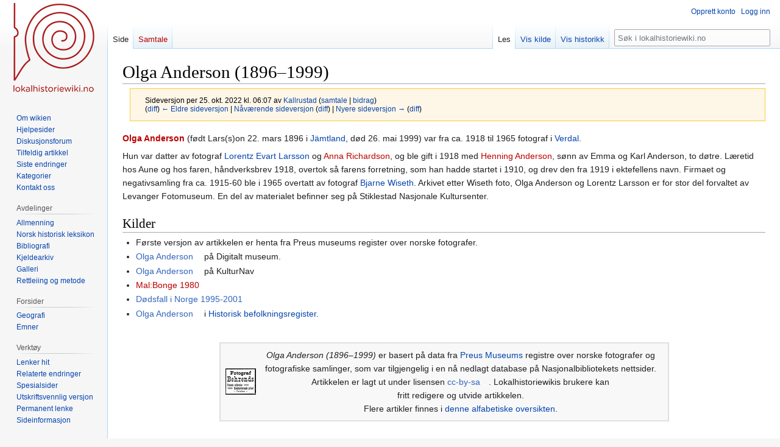

--- FILE ---
content_type: text/html; charset=UTF-8
request_url: https://lokalhistoriewiki.no/index.php?title=Olga_Anderson&oldid=1781839
body_size: 7702
content:
<!DOCTYPE html>
<html class="client-nojs" lang="nb" dir="ltr">
<head>
<meta charset="UTF-8"/>
<title>Olga Anderson (1896–1999) – lokalhistoriewiki.no</title>
<script>document.documentElement.className="client-js";RLCONF={"wgBreakFrames":false,"wgSeparatorTransformTable":[",\t."," \t,"],"wgDigitTransformTable":["",""],"wgDefaultDateFormat":"dmy","wgMonthNames":["","januar","februar","mars","april","mai","juni","juli","august","september","oktober","november","desember"],"wgRequestId":"74bdb52edd8e2d043112c587","wgCSPNonce":false,"wgCanonicalNamespace":"","wgCanonicalSpecialPageName":false,"wgNamespaceNumber":0,"wgPageName":"Olga_Anderson_(1896–1999)","wgTitle":"Olga Anderson (1896–1999)","wgCurRevisionId":2665789,"wgRevisionId":1781839,"wgArticleId":107162,"wgIsArticle":true,"wgIsRedirect":false,"wgAction":"view","wgUserName":null,"wgUserGroups":["*"],"wgCategories":["Preus museums fotografregister","Digitalt museum-lenker","KulturNav-lenker","Historisk befolkningsregister","Kvinner i lokalhistoria","Artikler på bokmål","Personer","Fotografer","Sverige","Jemtland","Fødsler i 1896","Dødsfall i 1999","Hundreåringer"],"wgPageContentLanguage":
"nb","wgPageContentModel":"wikitext","wgRelevantPageName":"Olga_Anderson_(1896–1999)","wgRelevantArticleId":107162,"wgIsProbablyEditable":false,"wgRelevantPageIsProbablyEditable":false,"wgRestrictionEdit":[],"wgRestrictionMove":[],"wgVisualEditor":{"pageLanguageCode":"nb","pageLanguageDir":"ltr","pageVariantFallbacks":"nb"},"wgMFDisplayWikibaseDescriptions":{"search":false,"nearby":false,"watchlist":false,"tagline":false},"wgVector2022PreviewPages":[],"wgPopupsFlags":4,"wgEditSubmitButtonLabelPublish":false};RLSTATE={"site.styles":"ready","user.styles":"ready","user":"ready","user.options":"loading","mediawiki.action.styles":"ready","mediawiki.interface.helpers.styles":"ready","skins.vector.styles.legacy":"ready","ext.visualEditor.desktopArticleTarget.noscript":"ready"};RLPAGEMODULES=["site","mediawiki.page.ready","skins.vector.legacy.js","ext.visualEditor.desktopArticleTarget.init","ext.visualEditor.targetLoader","ext.popups"];</script>
<script>(RLQ=window.RLQ||[]).push(function(){mw.loader.implement("user.options@12s5i",function($,jQuery,require,module){mw.user.tokens.set({"patrolToken":"+\\","watchToken":"+\\","csrfToken":"+\\"});});});</script>
<link rel="stylesheet" href="/load.php?lang=nb&amp;modules=ext.visualEditor.desktopArticleTarget.noscript%7Cmediawiki.action.styles%7Cmediawiki.interface.helpers.styles%7Cskins.vector.styles.legacy&amp;only=styles&amp;skin=vector"/>
<script async="" src="/load.php?lang=nb&amp;modules=startup&amp;only=scripts&amp;raw=1&amp;skin=vector"></script>
<meta name="ResourceLoaderDynamicStyles" content=""/>
<link rel="stylesheet" href="/load.php?lang=nb&amp;modules=site.styles&amp;only=styles&amp;skin=vector"/>
<meta name="generator" content="MediaWiki 1.39.4"/>
<meta name="robots" content="noindex,nofollow"/>
<meta name="format-detection" content="telephone=no"/>
<meta name="viewport" content="width=1000"/>
<link rel="icon" href="/favicon.ico"/>
<link rel="search" type="application/opensearchdescription+xml" href="/opensearch_desc.php" title="lokalhistoriewiki.no (nb)"/>
<link rel="EditURI" type="application/rsd+xml" href="https://lokalhistoriewiki.no/api.php?action=rsd"/>
<link rel="license" href="/wiki/Lokalhistoriewiki:Opphavsrett"/>
<link rel="alternate" type="application/atom+xml" title="lokalhistoriewiki.no Atom-mating" href="/index.php?title=Spesial:Siste_endringer&amp;feed=atom"/>
<!-- Google Tag Manager -->
<script>(function(w,d,s,l,i){w[l]=w[l]||[];w[l].push({'gtm.start':
new Date().getTime(),event:'gtm.js'});var f=d.getElementsByTagName(s)[0],
j=d.createElement(s),dl=l!='dataLayer'?'&l='+l:'';j.async=true;j.src=
'https://www.googletagmanager.com/gtm.js?id='+i+dl;f.parentNode.insertBefore(j,f);
})(window,document,'script','dataLayer','GTM-5V34M48');</script>
<!-- End Google Tag Manager -->
</head>
<body class="mediawiki ltr sitedir-ltr mw-hide-empty-elt ns-0 ns-subject page-Olga_Anderson_1896–1999 rootpage-Olga_Anderson_1896–1999 skin-vector action-view skin-vector-legacy vector-feature-language-in-header-enabled vector-feature-language-in-main-page-header-disabled vector-feature-language-alert-in-sidebar-disabled vector-feature-sticky-header-disabled vector-feature-sticky-header-edit-disabled vector-feature-table-of-contents-disabled vector-feature-visual-enhancement-next-disabled"><div id="mw-page-base" class="noprint"></div>
<div id="mw-head-base" class="noprint"></div>
<div id="content" class="mw-body" role="main">
	<a id="top"></a>
	<div id="siteNotice"></div>
	<div class="mw-indicators">
	</div>
	<h1 id="firstHeading" class="firstHeading mw-first-heading"><span class="mw-page-title-main">Olga Anderson (1896–1999)</span></h1>
	<div id="bodyContent" class="vector-body">
		<div id="siteSub" class="noprint">Fra lokalhistoriewiki.no</div>
		<div id="contentSub"><div class="mw-message-box-warning mw-revision mw-message-box"><div id="mw-revision-info">Sideversjon per 25. okt. 2022 kl. 06:07 av <a href="/wiki/Bruker:Kallrustad" class="mw-userlink" title="Bruker:Kallrustad"><bdi>Kallrustad</bdi></a> <span class="mw-usertoollinks">(<a href="/wiki/Brukersamtale:Kallrustad" class="mw-usertoollinks-talk" title="Brukersamtale:Kallrustad">samtale</a> | <a href="/wiki/Spesial:Bidrag/Kallrustad" class="mw-usertoollinks-contribs" title="Spesial:Bidrag/Kallrustad">bidrag</a>)</span></div><div id="mw-revision-nav">(<a href="/index.php?title=Olga_Anderson_(1896%E2%80%931999)&amp;diff=prev&amp;oldid=1781839" title="Olga Anderson (1896–1999)">diff</a>) <a href="/index.php?title=Olga_Anderson_(1896%E2%80%931999)&amp;direction=prev&amp;oldid=1781839" title="Olga Anderson (1896–1999)">← Eldre sideversjon</a> | <a href="/wiki/Olga_Anderson_(1896%E2%80%931999)" title="Olga Anderson (1896–1999)">Nåværende sideversjon</a> (<a href="/index.php?title=Olga_Anderson_(1896%E2%80%931999)&amp;diff=cur&amp;oldid=1781839" title="Olga Anderson (1896–1999)">diff</a>) | <a href="/index.php?title=Olga_Anderson_(1896%E2%80%931999)&amp;direction=next&amp;oldid=1781839" title="Olga Anderson (1896–1999)">Nyere sideversjon →</a> (<a href="/index.php?title=Olga_Anderson_(1896%E2%80%931999)&amp;diff=next&amp;oldid=1781839" title="Olga Anderson (1896–1999)">diff</a>)</div></div></div>
		<div id="contentSub2"></div>
		
		<div id="jump-to-nav"></div>
		<a class="mw-jump-link" href="#mw-head">Hopp til navigering</a>
		<a class="mw-jump-link" href="#searchInput">Hopp til søk</a>
		<div id="mw-content-text" class="mw-body-content mw-content-ltr" lang="nb" dir="ltr"><!-- Google Tag Manager (noscript) -->
<noscript><iframe src="https://www.googletagmanager.com/ns.html?id=GTM-5V34M48"
height="0" width="0" style="display:none;visibility:hidden"></iframe></noscript>
<!-- End Google Tag Manager (noscript) --><div class="mw-parser-output"><p><b><a href="/index.php?title=Olga_Anderson&amp;action=edit&amp;redlink=1" class="new" title="Olga Anderson (siden finnes ikke)">Olga Anderson</a></b> (født Lars(s)on 22. mars 1896 i <a href="/wiki/J%C3%A4mtland" class="mw-redirect" title="Jämtland">Jämtland</a>, død 26. mai 1999) var fra ca. 1918 til 1965 fotograf i <a href="/wiki/Verdal_kommune" title="Verdal kommune">Verdal</a>.
</p><p>Hun var datter av fotograf <a href="/wiki/Lorentz_Evart_Larsson" title="Lorentz Evart Larsson">Lorentz Evart Larsson</a> og <a href="/index.php?title=Anna_Richardson&amp;action=edit&amp;redlink=1" class="new" title="Anna Richardson (siden finnes ikke)">Anna Richardson</a>, og ble gift i 1918 med <a href="/index.php?title=Henning_Anderson&amp;action=edit&amp;redlink=1" class="new" title="Henning Anderson (siden finnes ikke)">Henning Anderson</a>, sønn av Emma og Karl Anderson, to døtre. Læretid hos Aune og hos faren, håndverksbrev 1918, overtok så farens forretning, som han hadde startet i 1910, og drev den fra 1919 i ektefellens navn. Firmaet og negativsamling fra ca. 1915-60 ble i 1965 overtatt av fotograf <a href="/wiki/Bjarne_Wiseth" title="Bjarne Wiseth">Bjarne Wiseth</a>. Arkivet etter Wiseth foto, Olga Anderson og Lorentz Larsson er for stor del forvaltet av Levanger Fotomuseum. En del av materialet befinner seg på Stiklestad Nasjonale Kultursenter.
</p>
<h2><span class="mw-headline" id="Kilder">Kilder</span></h2>
<ul><li>Første versjon av artikkelen er henta fra Preus museums register over norske fotografer.</li>
<li><a rel="nofollow" class="external text" href="http://digitaltmuseum.no/61993eae-72f1-4fed-bb67-2ddfd4faf949">Olga Anderson</a> på Digitalt museum.</li>
<li><a rel="nofollow" class="external text" href="http://kulturnav.org/61993eae-72f1-4fed-bb67-2ddfd4faf949">Olga Anderson</a> på KulturNav</li>
<li><a href="/index.php?title=Mal:Bonge_1980&amp;action=edit&amp;redlink=1" class="new" title="Mal:Bonge 1980 (siden finnes ikke)">Mal:Bonge 1980</a></li>
<li><a rel="nofollow" class="external text" href="http://digitalarkivet.arkivverket.no/gen/vis/15/pa00000000420145">Dødsfall i Norge 1995-2001</a></li>
<li><a rel="nofollow" class="external text" href="http://histreg.no/index.php/person/pa00000000420145">Olga Anderson</a> i <a href="/wiki/Historisk_befolkningsregister" title="Historisk befolkningsregister">Historisk befolkningsregister</a>.</li></ul>
<p><br clear="all" />
</p>
<table align="center" style="width:70%; background-color:#f8f8f8; border:2px solid #e0e0e0; padding:5px;">
<tbody><tr>
<td align="left"><a href="/wiki/Fil:Annonse_fra_Fotograf_Behrends_i_Indtr%C3%B8ndelagen_17.1._1913.jpg" class="image"><img alt="Annonse fra Fotograf Behrends i Indtrøndelagen 17.1. 1913.jpg" src="/thumb.php?f=Annonse_fra_Fotograf_Behrends_i_Indtr%C3%B8ndelagen_17.1._1913.jpg&amp;width=50" decoding="async" width="50" height="43" srcset="/thumb.php?f=Annonse_fra_Fotograf_Behrends_i_Indtr%C3%B8ndelagen_17.1._1913.jpg&amp;width=75 1.5x, /thumb.php?f=Annonse_fra_Fotograf_Behrends_i_Indtr%C3%B8ndelagen_17.1._1913.jpg&amp;width=100 2x" /></a>
</td>
<td align="center"><i>Olga Anderson (1896–1999)</i> er basert på data fra <a href="/wiki/Preus_Museum" title="Preus Museum">Preus Museums</a> registre over norske fotografer og fotografiske samlinger, som var tilgjengelig i en nå nedlagt database på Nasjonalbibliotekets nettsider. Artikkelen er lagt ut under lisensen <a rel="nofollow" class="external text" href="http://creativecommons.org/licenses/by-sa/3.0/">cc-by-sa</a>. Lokalhistoriewikis&#160;brukere&#160;kan fritt&#160;redigere&#160;og&#160;utvide&#160;artikkelen.<br />Flere artikler finnes i <a href="/wiki/Kategori:Preus_museums_fotografregister" title="Kategori:Preus museums fotografregister">denne alfabetiske oversikten</a>.
</td></tr></tbody></table>
<p><br clear="all" />
</p>
<table align="center" style="width:70%; background-color:#f8f8f8; border:2px solid #e0e0e0; padding:5px;">
<tbody><tr>
<td align="left"><a href="/wiki/Fil:Tree.ring.arp.jpg" class="image"><img alt="Tree.ring.arp.jpg" src="/thumb.php?f=Tree.ring.arp.jpg&amp;width=100" decoding="async" width="100" height="75" srcset="/thumb.php?f=Tree.ring.arp.jpg&amp;width=150 1.5x, /thumb.php?f=Tree.ring.arp.jpg&amp;width=200 2x" /></a>
</td>
<td align="left">På Lokalhistoriewiki skriver vi artikler om <a href="/wiki/Hundre%C3%A5ringer" title="Hundreåringer">hundreåringer</a>. Vi oppfordrer historielag og enkeltpersoner til å bli med på denne dugnaden. Vi ønsker både bilder og tekst om personene. <br />Flere artikler og bilder finner du i <a href="/wiki/Kategori:Hundre%C3%A5ringer" title="Kategori:Hundreåringer">denne alfabetiske oversikten</a>.
</td></tr></tbody></table>
<!-- 
NewPP limit report
Cached time: 20260116213207
Cache expiry: 86400
Reduced expiry: false
Complications: []
CPU time usage: 0.038 seconds
Real time usage: 0.044 seconds
Preprocessor visited node count: 185/1000000
Post‐expand include size: 2089/2097152 bytes
Template argument size: 63/2097152 bytes
Highest expansion depth: 6/100
Expensive parser function count: 0/100
Unstrip recursion depth: 0/20
Unstrip post‐expand size: 0/5000000 bytes
-->
<!--
Transclusion expansion time report (%,ms,calls,template)
100.00%   32.116      1 -total
 73.56%   23.624      1 Mal:Preusfotograf
 67.41%   21.651      2 Mal:Preus-KulturNav_konkordanse
  5.00%    1.605      1 Mal:Hbr1-1
  4.85%    1.559      1 Mal:Preus_fotoregister
  4.48%    1.438      1 Mal:Hundreåringer
  4.19%    1.345      1 Mal:Kvinner_i_lokalhistoria
  3.91%    1.257      1 Mal:Bm
  2.47%    0.793      1 Mal:Bonge_1980
-->

<!-- Saved in RevisionOutputCache with key mediawiki-mw_:rcache:1781839:dateformat=default and timestamp 20260116213207 and revision id 1781839.
 -->
</div>
<div class="printfooter" data-nosnippet="">Hentet fra «<a dir="ltr" href="https://lokalhistoriewiki.no/index.php?title=Olga_Anderson_(1896–1999)&amp;oldid=1781839">https://lokalhistoriewiki.no/index.php?title=Olga_Anderson_(1896–1999)&amp;oldid=1781839</a>»</div></div>
		<div id="catlinks" class="catlinks" data-mw="interface"><div id="mw-normal-catlinks" class="mw-normal-catlinks"><a href="/wiki/Kategori:Kategorier" title="Kategori:Kategorier">Kategorier</a>: <ul><li><a href="/wiki/Kategori:Personer" title="Kategori:Personer">Personer</a></li><li><a href="/wiki/Kategori:Fotografer" title="Kategori:Fotografer">Fotografer</a></li><li><a href="/wiki/Kategori:Sverige" title="Kategori:Sverige">Sverige</a></li><li><a href="/wiki/Kategori:Jemtland" title="Kategori:Jemtland">Jemtland</a></li><li><a href="/wiki/Kategori:F%C3%B8dsler_i_1896" title="Kategori:Fødsler i 1896">Fødsler i 1896</a></li><li><a href="/wiki/Kategori:D%C3%B8dsfall_i_1999" title="Kategori:Dødsfall i 1999">Dødsfall i 1999</a></li><li><a href="/wiki/Kategori:Hundre%C3%A5ringer" title="Kategori:Hundreåringer">Hundreåringer</a></li></ul></div><div id="mw-hidden-catlinks" class="mw-hidden-catlinks mw-hidden-cats-hidden">Skjulte kategorier: <ul><li><a href="/wiki/Kategori:Preus_museums_fotografregister" title="Kategori:Preus museums fotografregister">Preus museums fotografregister</a></li><li><a href="/wiki/Kategori:Digitalt_museum-lenker" title="Kategori:Digitalt museum-lenker">Digitalt museum-lenker</a></li><li><a href="/wiki/Kategori:KulturNav-lenker" title="Kategori:KulturNav-lenker">KulturNav-lenker</a></li><li><a href="/wiki/Kategori:Historisk_befolkningsregister" title="Kategori:Historisk befolkningsregister">Historisk befolkningsregister</a></li><li><a href="/wiki/Kategori:Kvinner_i_lokalhistoria" title="Kategori:Kvinner i lokalhistoria">Kvinner i lokalhistoria</a></li><li><a href="/wiki/Kategori:Artikler_p%C3%A5_bokm%C3%A5l" title="Kategori:Artikler på bokmål">Artikler på bokmål</a></li></ul></div></div>
	</div>
</div>

<div id="mw-navigation">
	<h2>Navigasjonsmeny</h2>
	<div id="mw-head">
		

<nav id="p-personal" class="vector-menu mw-portlet mw-portlet-personal vector-user-menu-legacy" aria-labelledby="p-personal-label" role="navigation"  >
	<h3
		id="p-personal-label"
		
		class="vector-menu-heading "
	>
		<span class="vector-menu-heading-label">Personlige verktøy</span>
	</h3>
	<div class="vector-menu-content">
		
		<ul class="vector-menu-content-list"><li id="pt-createaccount" class="mw-list-item"><a href="/index.php?title=Spesial:Opprett_konto&amp;returnto=Olga+Anderson+%281896%E2%80%931999%29&amp;returntoquery=oldid%3D1781839" title="Du oppfordres til å opprette en konto og logge inn, men det er ikke obligatorisk"><span>Opprett konto</span></a></li><li id="pt-login" class="mw-list-item"><a href="/index.php?title=Spesial:Logg_inn&amp;returnto=Olga+Anderson+%281896%E2%80%931999%29&amp;returntoquery=oldid%3D1781839" title="Du trenger ikke å registrere deg for å lese innholdet, men for å kunne skrive og laste opp filer må du registrere deg og logge inn. [o]" accesskey="o"><span>Logg inn</span></a></li></ul>
		
	</div>
</nav>

		<div id="left-navigation">
			

<nav id="p-namespaces" class="vector-menu mw-portlet mw-portlet-namespaces vector-menu-tabs vector-menu-tabs-legacy" aria-labelledby="p-namespaces-label" role="navigation"  >
	<h3
		id="p-namespaces-label"
		
		class="vector-menu-heading "
	>
		<span class="vector-menu-heading-label">Navnerom</span>
	</h3>
	<div class="vector-menu-content">
		
		<ul class="vector-menu-content-list"><li id="ca-nstab-main" class="selected mw-list-item"><a href="/wiki/Olga_Anderson_(1896%E2%80%931999)" title="Vis innholdssiden [c]" accesskey="c"><span>Side</span></a></li><li id="ca-talk" class="new mw-list-item"><a href="/index.php?title=Samtale:Olga_Anderson_(1896%E2%80%931999)&amp;action=edit&amp;redlink=1" rel="discussion" title="Samtale om innholdssiden (siden finnes ikke) [t]" accesskey="t"><span>Samtale</span></a></li></ul>
		
	</div>
</nav>

			

<nav id="p-variants" class="vector-menu mw-portlet mw-portlet-variants emptyPortlet vector-menu-dropdown" aria-labelledby="p-variants-label" role="navigation"  >
	<input type="checkbox"
		id="p-variants-checkbox"
		role="button"
		aria-haspopup="true"
		data-event-name="ui.dropdown-p-variants"
		class="vector-menu-checkbox"
		aria-labelledby="p-variants-label"
	/>
	<label
		id="p-variants-label"
		 aria-label="Bytt språkvariant"
		class="vector-menu-heading "
	>
		<span class="vector-menu-heading-label">norsk bokmål</span>
	</label>
	<div class="vector-menu-content">
		
		<ul class="vector-menu-content-list"></ul>
		
	</div>
</nav>

		</div>
		<div id="right-navigation">
			

<nav id="p-views" class="vector-menu mw-portlet mw-portlet-views vector-menu-tabs vector-menu-tabs-legacy" aria-labelledby="p-views-label" role="navigation"  >
	<h3
		id="p-views-label"
		
		class="vector-menu-heading "
	>
		<span class="vector-menu-heading-label">Visninger</span>
	</h3>
	<div class="vector-menu-content">
		
		<ul class="vector-menu-content-list"><li id="ca-view" class="selected mw-list-item"><a href="/wiki/Olga_Anderson_(1896%E2%80%931999)"><span>Les</span></a></li><li id="ca-viewsource" class="mw-list-item"><a href="/index.php?title=Olga_Anderson_(1896%E2%80%931999)&amp;action=edit&amp;oldid=1781839" title="Denne siden er beskyttet.&#10;Du kan se på kildeteksten [e]" accesskey="e"><span>Vis kilde</span></a></li><li id="ca-history" class="mw-list-item"><a href="/index.php?title=Olga_Anderson_(1896%E2%80%931999)&amp;action=history" title="Tidligere sideversjoner av denne siden [h]" accesskey="h"><span>Vis historikk</span></a></li></ul>
		
	</div>
</nav>

			

<nav id="p-cactions" class="vector-menu mw-portlet mw-portlet-cactions emptyPortlet vector-menu-dropdown" aria-labelledby="p-cactions-label" role="navigation"  title="Flere alternativer" >
	<input type="checkbox"
		id="p-cactions-checkbox"
		role="button"
		aria-haspopup="true"
		data-event-name="ui.dropdown-p-cactions"
		class="vector-menu-checkbox"
		aria-labelledby="p-cactions-label"
	/>
	<label
		id="p-cactions-label"
		
		class="vector-menu-heading "
	>
		<span class="vector-menu-heading-label">Mer</span>
	</label>
	<div class="vector-menu-content">
		
		<ul class="vector-menu-content-list"></ul>
		
	</div>
</nav>

			
<div id="p-search" role="search" class="vector-search-box-vue  vector-search-box-show-thumbnail vector-search-box-auto-expand-width vector-search-box">
	<div>
			<h3 >
				<label for="searchInput">Søk</label>
			</h3>
		<form action="/index.php" id="searchform"
			class="vector-search-box-form">
			<div id="simpleSearch"
				class="vector-search-box-inner"
				 data-search-loc="header-navigation">
				<input class="vector-search-box-input"
					 type="search" name="search" placeholder="Søk i lokalhistoriewiki.no" aria-label="Søk i lokalhistoriewiki.no" autocapitalize="sentences" title="Søk i lokalhistoriewiki.no [f]" accesskey="f" id="searchInput"
				>
				<input type="hidden" name="title" value="Spesial:Søk">
				<input id="mw-searchButton"
					 class="searchButton mw-fallbackSearchButton" type="submit" name="fulltext" title="Søk etter sider som innholder denne teksten" value="Søk">
				<input id="searchButton"
					 class="searchButton" type="submit" name="go" title="Gå til en side med dette navnet om den finnes" value="Gå">
			</div>
		</form>
	</div>
</div>

		</div>
	</div>
	

<div id="mw-panel">
	<div id="p-logo" role="banner">
		<a class="mw-wiki-logo" href="/wiki/Lokalhistoriewiki:Hovedside"
			title="Gå til hovedsiden"></a>
	</div>
	

<nav id="p-" class="vector-menu mw-portlet mw-portlet- vector-menu-portal portal" aria-labelledby="p--label" role="navigation"  >
	<h3
		id="p--label"
		
		class="vector-menu-heading "
	>
		<span class="vector-menu-heading-label"></span>
	</h3>
	<div class="vector-menu-content">
		
		<ul class="vector-menu-content-list"><li id="n-Om-wikien" class="mw-list-item"><a href="/wiki/Lokalhistoriewiki:Hovedside/Om_Lokalhistoriewiki"><span>Om wikien</span></a></li><li id="n-Hjelpesider" class="mw-list-item"><a href="/wiki/Forside:Hjelp"><span>Hjelpesider</span></a></li><li id="n-Diskusjonsforum" class="mw-list-item"><a href="/wiki/Lokalhistoriewiki:Diskusjonsforum"><span>Diskusjonsforum</span></a></li><li id="n-randompage" class="mw-list-item"><a href="/wiki/Spesial:Tilfeldig" title="Vis en tilfeldig side [x]" accesskey="x"><span>Tilfeldig artikkel</span></a></li><li id="n-recentchanges" class="mw-list-item"><a href="/wiki/Spesial:Siste_endringer" title="Liste over siste endringer på wikien. [r]" accesskey="r"><span>Siste endringer</span></a></li><li id="n-kategorier" class="mw-list-item"><a href="/wiki/Kategori:Kategorier"><span>Kategorier</span></a></li><li id="n-Kontakt-oss" class="mw-list-item"><a href="https://lokalhistoriewiki.no/wiki/Norsk_lokalhistorisk_institutt" rel="nofollow"><span>Kontakt oss</span></a></li></ul>
		
	</div>
</nav>

	

<nav id="p-avdelinger" class="vector-menu mw-portlet mw-portlet-avdelinger vector-menu-portal portal" aria-labelledby="p-avdelinger-label" role="navigation"  >
	<h3
		id="p-avdelinger-label"
		
		class="vector-menu-heading "
	>
		<span class="vector-menu-heading-label">Avdelinger</span>
	</h3>
	<div class="vector-menu-content">
		
		<ul class="vector-menu-content-list"><li id="n-Allmenning" class="mw-list-item"><a href="/wiki/Lokalhistoriewiki:Hovedside"><span>Allmenning</span></a></li><li id="n-Norsk-historisk-leksikon" class="mw-list-item"><a href="/wiki/Forside:Leksikon"><span>Norsk historisk leksikon</span></a></li><li id="n-Bibliografi" class="mw-list-item"><a href="/wiki/Forside:Bibliografi"><span>Bibliografi</span></a></li><li id="n-sourcearchive" class="mw-list-item"><a href="/wiki/Forside:Kjeldearkiv"><span>Kjeldearkiv</span></a></li><li id="n-Galleri" class="mw-list-item"><a href="/wiki/Spesial:Nye_filer"><span>Galleri</span></a></li><li id="n-Rettleiing-og-metode" class="mw-list-item"><a href="/wiki/Forside:Metode"><span>Rettleiing og metode</span></a></li></ul>
		
	</div>
</nav>


<nav id="p-Forsider" class="vector-menu mw-portlet mw-portlet-Forsider vector-menu-portal portal" aria-labelledby="p-Forsider-label" role="navigation"  >
	<h3
		id="p-Forsider-label"
		
		class="vector-menu-heading "
	>
		<span class="vector-menu-heading-label">Forsider</span>
	</h3>
	<div class="vector-menu-content">
		
		<ul class="vector-menu-content-list"><li id="n-Geografi" class="mw-list-item"><a href="/wiki/Geografiske_forsider"><span>Geografi</span></a></li><li id="n-emner" class="mw-list-item"><a href="/wiki/Emneforsider"><span>Emner</span></a></li></ul>
		
	</div>
</nav>


<nav id="p-tb" class="vector-menu mw-portlet mw-portlet-tb vector-menu-portal portal" aria-labelledby="p-tb-label" role="navigation"  >
	<h3
		id="p-tb-label"
		
		class="vector-menu-heading "
	>
		<span class="vector-menu-heading-label">Verktøy</span>
	</h3>
	<div class="vector-menu-content">
		
		<ul class="vector-menu-content-list"><li id="t-whatlinkshere" class="mw-list-item"><a href="/wiki/Spesial:Lenker_hit/Olga_Anderson_(1896%E2%80%931999)" title="Liste over alle wikisider som lenker hit [j]" accesskey="j"><span>Lenker hit</span></a></li><li id="t-recentchangeslinked" class="mw-list-item"><a href="/wiki/Spesial:Relaterte_endringer/Olga_Anderson_(1896%E2%80%931999)" rel="nofollow" title="Siste endringer i sider som blir lenket fra denne siden [k]" accesskey="k"><span>Relaterte endringer</span></a></li><li id="t-specialpages" class="mw-list-item"><a href="/wiki/Spesial:Spesialsider" title="Liste over alle spesialsider [q]" accesskey="q"><span>Spesialsider</span></a></li><li id="t-print" class="mw-list-item"><a href="javascript:print();" rel="alternate" title="Utskriftsvennlig versjon av denne siden [p]" accesskey="p"><span>Utskriftsvennlig versjon</span></a></li><li id="t-permalink" class="mw-list-item"><a href="/index.php?title=Olga_Anderson_(1896%E2%80%931999)&amp;oldid=1781839" title="Permanent lenke til denne versjonen av siden"><span>Permanent lenke</span></a></li><li id="t-info" class="mw-list-item"><a href="/index.php?title=Olga_Anderson_(1896%E2%80%931999)&amp;action=info" title="Mer informasjon om denne siden"><span>Sideinformasjon</span></a></li></ul>
		
	</div>
</nav>

	
</div>

</div>

<footer id="footer" class="mw-footer" role="contentinfo" >
	<ul id="footer-info">
	<li id="footer-info-lastmod"> Denne siden ble sist endret 06:07, 25. okt. 2022. En oversikt over hvem som har opprettet og arbeidet med denne artikkelen, finner du i &lt;a href="<a rel="nofollow" class="external free" href="https://lokalhistoriewiki.no/index.php?title=Olga_Anderson_(1896%E2%80%931999)&amp;action=history">https://lokalhistoriewiki.no/index.php?title=Olga_Anderson_(1896%E2%80%931999)&amp;action=history</a>"&gt;historikken&lt;/a&gt;.</li>
	<li id="footer-info-copyright">Innholdet er tilgjengelig under <a href="/wiki/Lokalhistoriewiki:Opphavsrett" title="Lokalhistoriewiki:Opphavsrett">CC-BY-SA</a> der ikke annet er opplyst.</li>
</ul>

	<ul id="footer-places">
	<li id="footer-places-privacy"><a href="/wiki/Lokalhistoriewiki:Personvern">Personvern</a></li>
	<li id="footer-places-about"><a href="/wiki/Lokalhistoriewiki:Om">Om lokalhistoriewiki.no</a></li>
	<li id="footer-places-disclaimer"><a href="/wiki/Lokalhistoriewiki:Generelle_forbehold">Forbehold</a></li>
	<li id="footer-places-mobileview"><a href="https://lokalhistoriewiki.no/index.php?title=Olga_Anderson_(1896%E2%80%931999)&amp;oldid=1781839&amp;mobileaction=toggle_view_mobile" class="noprint stopMobileRedirectToggle">Mobilvisning</a></li>
</ul>

	<ul id="footer-icons" class="noprint">
	<li id="footer-copyrightico"><a href="https://creativecommons.org/licenses/by-sa/4.0/"><img src="/resources/assets/licenses/cc-by-sa.png" alt="CC-BY-SA" width="88" height="31" loading="lazy"/></a></li>
	<li id="footer-poweredbyico"><a href="https://www.mediawiki.org/"><img src="/resources/assets/poweredby_mediawiki_88x31.png" alt="Powered by MediaWiki" srcset="/resources/assets/poweredby_mediawiki_132x47.png 1.5x, /resources/assets/poweredby_mediawiki_176x62.png 2x" width="88" height="31" loading="lazy"/></a></li>
</ul>

</footer>

<script>(RLQ=window.RLQ||[]).push(function(){mw.config.set({"wgPageParseReport":{"limitreport":{"cputime":"0.038","walltime":"0.044","ppvisitednodes":{"value":185,"limit":1000000},"postexpandincludesize":{"value":2089,"limit":2097152},"templateargumentsize":{"value":63,"limit":2097152},"expansiondepth":{"value":6,"limit":100},"expensivefunctioncount":{"value":0,"limit":100},"unstrip-depth":{"value":0,"limit":20},"unstrip-size":{"value":0,"limit":5000000},"timingprofile":["100.00%   32.116      1 -total"," 73.56%   23.624      1 Mal:Preusfotograf"," 67.41%   21.651      2 Mal:Preus-KulturNav_konkordanse","  5.00%    1.605      1 Mal:Hbr1-1","  4.85%    1.559      1 Mal:Preus_fotoregister","  4.48%    1.438      1 Mal:Hundreåringer","  4.19%    1.345      1 Mal:Kvinner_i_lokalhistoria","  3.91%    1.257      1 Mal:Bm","  2.47%    0.793      1 Mal:Bonge_1980"]},"cachereport":{"timestamp":"20260116213207","ttl":86400,"transientcontent":false}}});mw.config.set({"wgBackendResponseTime":195});});</script>
</body>
</html>